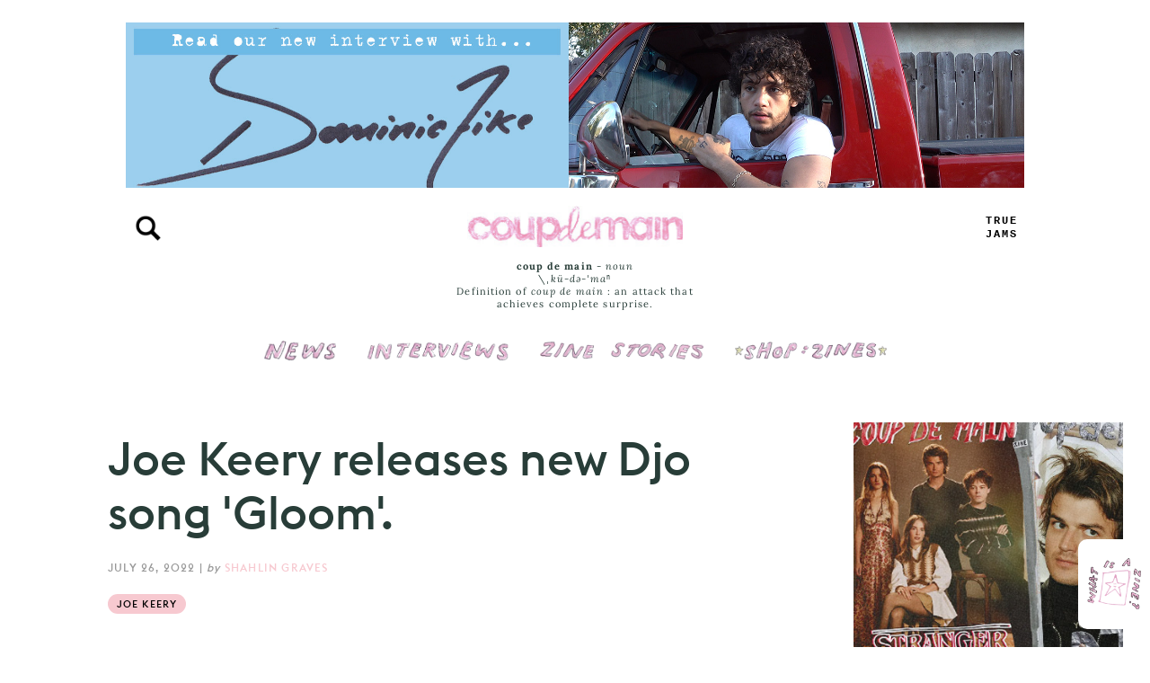

--- FILE ---
content_type: text/html; charset=UTF-8
request_url: https://coupdemainmagazine.com/joe-keery/18680
body_size: 8884
content:
<!DOCTYPE html>
<html lang="en" dir="ltr" prefix="og: https://ogp.me/ns#">
  <head>
    <meta charset="utf-8" />
<script>var _paq = _paq || [];(function(){var u=(("https:" == document.location.protocol) ? "https://analytics.coupdemainmagazine.com/" : "http://analytics.coupdemainmagazine.com/");_paq.push(["setSiteId", "1"]);_paq.push(["setTrackerUrl", u+"matomo.php"]);_paq.push(["setDoNotTrack", 1]);if (!window.matomo_search_results_active) {_paq.push(["trackPageView"]);}_paq.push(["setIgnoreClasses", ["no-tracking","colorbox"]]);_paq.push(["enableLinkTracking"]);var d=document,g=d.createElement("script"),s=d.getElementsByTagName("script")[0];g.type="text/javascript";g.defer=true;g.async=true;g.src=u+"matomo.js";s.parentNode.insertBefore(g,s);})();</script>
<meta name="description" content="Joe Keery has today shared a new Djo song, &#039;Gloom&#039; - ahead of his upcoming new album &#039;Decide&#039; out on September 16th, with pre-order, album artwork and tracklisting to come this Thursday. Listen to the new song below..." />
<meta name="keywords" content="Coup De Main, Coup De Main Magazine, New Zealand Magazine, Music Magazine, Music, Pop-Culture, CDM, Fashion, Films, TV, Movies, Photography, Interviews, Books, TV, Arts, Blogs" />
<link rel="shortlink" href="https://cpdmn.com" />
<link rel="canonical" href="https://coupdemainmagazine.com/joe-keery/18680" />
<link rel="image_src" href="https://coupdemainmagazine.com/sites/default/files/styles/large_square/public/article/18680/hero-18680-752358045.jpg?itok=toPiguKl" />
<meta name="rights" content="Coup De Main © 2009-2025 - All Rights Reserved. Unauthorised reproduction of any part/images/articles/content of this site is prohibited by law. All images and content © 2009-2025." />
<meta name="referrer" content="no-referrer" />
<link rel="icon" href="https://coupdemainmagazine.com/sites/default/files/icons/favicon.ico" />
<link rel="mask-icon" href="https://coupdemainmagazine.com/sites/default/files/icons/mask-icon.svg" color="#ffffff" />
<link rel="icon" sizes="16x16" href="https://coupdemainmagazine.com/sites/default/files/icons/cdm-16x16.png" />
<link rel="icon" sizes="32x32" href="https://coupdemainmagazine.com/sites/default/files/icons/cdm-32x32.png" />
<link rel="icon" sizes="96x96" href="https://coupdemainmagazine.com/sites/default/files/icons/cdm-96x96.png" />
<link rel="icon" sizes="192x192" href="https://coupdemainmagazine.com/sites/default/files/icons/cdm-192x192.png" />
<link rel="apple-touch-icon" href="https://coupdemainmagazine.com/sites/default/files/icons/cdm-60x60.png" />
<link rel="apple-touch-icon" sizes="72x72" href="https://coupdemainmagazine.com/sites/default/files/icons/cdm-72x72.png" />
<link rel="apple-touch-icon" sizes="76x76" href="https://coupdemainmagazine.com/sites/default/files/icons/cdm-76x76.png" />
<link rel="apple-touch-icon" sizes="114x114" href="https://coupdemainmagazine.com/sites/default/files/icons/cdm-114x114.png" />
<link rel="apple-touch-icon" sizes="120x120" href="https://coupdemainmagazine.com/sites/default/files/icons/cdm-120x120.png" />
<link rel="apple-touch-icon" sizes="144x144" href="https://coupdemainmagazine.com/sites/default/files/icons/cdm-144x144.png" />
<link rel="apple-touch-icon" sizes="152x152" href="https://coupdemainmagazine.com/sites/default/files/icons/cdm-152x152.png" />
<link rel="apple-touch-icon" sizes="180x180" href="https://coupdemainmagazine.com/sites/default/files/icons/cdm-180x180.png" />
<link rel="apple-touch-icon-precomposed" href="https://coupdemainmagazine.com/sites/default/files/icons/cdm-57x57.png" />
<link rel="apple-touch-icon-precomposed" sizes="72x72" href="https://coupdemainmagazine.com/sites/default/files/icons/cdm-72x72.png" />
<link rel="apple-touch-icon-precomposed" sizes="76x76" href="https://coupdemainmagazine.com/sites/default/files/icons/cdm-76x76.png" />
<link rel="apple-touch-icon-precomposed" sizes="114x114" href="https://coupdemainmagazine.com/sites/default/files/icons/cdm-114x114.png" />
<link rel="apple-touch-icon-precomposed" sizes="120x120" href="https://coupdemainmagazine.com/sites/default/files/icons/cdm-120x120.png" />
<link rel="apple-touch-icon-precomposed" sizes="144x144" href="https://coupdemainmagazine.com/sites/default/files/icons/cdm-114x114.png" />
<link rel="apple-touch-icon-precomposed" sizes="152x152" href="https://coupdemainmagazine.com/sites/default/files/icons/cdm-152x152.png" />
<link rel="apple-touch-icon-precomposed" sizes="180x180" href="https://coupdemainmagazine.com/sites/default/files/icons/cdm-180x180.png" />
<meta property="og:site_name" content="Coup de Main Magazine" />
<meta property="og:type" content="Article" />
<meta property="og:url" content="https://coupdemainmagazine.com/joe-keery/18680" />
<meta property="og:title" content="Joe Keery releases new Djo song &#039;Gloom&#039;." />
<meta property="og:image" content="https://coupdemainmagazine.com/sites/default/files/styles/large_square/public/article/18680/hero-18680-752358045.jpg?itok=toPiguKl" />
<meta property="og:image:url" content="https://coupdemainmagazine.com/sites/default/files/styles/large_square/public/article/18680/hero-18680-752358045.jpg?itok=toPiguKl" />
<meta property="og:image:secure_url" content="https://coupdemainmagazine.com/sites/default/files/styles/large_square/public/article/18680/hero-18680-752358045.jpg?itok=toPiguKl" />
<meta property="og:image:type" content="image/jpeg" />
<meta property="og:image:width" content="900" />
<meta property="og:image:height" content="900" />
<meta property="og:updated_time" content="2022-07-26T12:27:12+1200" />
<meta property="article:publisher" content="https://www.facebook.com/coupdemainmag" />
<meta name="twitter:card" content="summary_large_image" />
<meta name="twitter:site" content="@coupdemain" />
<meta name="twitter:title" content="Joe Keery releases new Djo song &#039;Gloom&#039;." />
<meta name="twitter:site:id" content="21392223" />
<meta name="twitter:image" content="https://coupdemainmagazine.com/sites/default/files/styles/large_square/public/article/18680/hero-18680-752358045.jpg?itok=toPiguKl" />
<meta name="viewport" content="width=device-width, initial-scale=1.0, minimum-scale=1.0, maximum-scale=1.0" />
<meta name="Generator" content="Drupal 10 (https://www.drupal.org)" />
<meta name="MobileOptimized" content="width" />
<meta name="HandheldFriendly" content="true" />
<link rel="prev" href="/jack-antonoff/18679" />
<link rel="next" href="/the-1975/18681" />

    <title>Joe Keery releases new Djo song &#039;Gloom&#039;. | Coup de Main Magazine</title>
    <link rel="stylesheet" media="all" href="/core/modules/system/css/components/align.module.css?t8fxhi" />
<link rel="stylesheet" media="all" href="/core/modules/system/css/components/fieldgroup.module.css?t8fxhi" />
<link rel="stylesheet" media="all" href="/core/modules/system/css/components/container-inline.module.css?t8fxhi" />
<link rel="stylesheet" media="all" href="/core/modules/system/css/components/clearfix.module.css?t8fxhi" />
<link rel="stylesheet" media="all" href="/core/modules/system/css/components/details.module.css?t8fxhi" />
<link rel="stylesheet" media="all" href="/core/modules/system/css/components/hidden.module.css?t8fxhi" />
<link rel="stylesheet" media="all" href="/core/modules/system/css/components/item-list.module.css?t8fxhi" />
<link rel="stylesheet" media="all" href="/core/modules/system/css/components/js.module.css?t8fxhi" />
<link rel="stylesheet" media="all" href="/core/modules/system/css/components/nowrap.module.css?t8fxhi" />
<link rel="stylesheet" media="all" href="/core/modules/system/css/components/position-container.module.css?t8fxhi" />
<link rel="stylesheet" media="all" href="/core/modules/system/css/components/reset-appearance.module.css?t8fxhi" />
<link rel="stylesheet" media="all" href="/core/modules/system/css/components/resize.module.css?t8fxhi" />
<link rel="stylesheet" media="all" href="/core/modules/system/css/components/system-status-counter.css?t8fxhi" />
<link rel="stylesheet" media="all" href="/core/modules/system/css/components/system-status-report-counters.css?t8fxhi" />
<link rel="stylesheet" media="all" href="/core/modules/system/css/components/system-status-report-general-info.css?t8fxhi" />
<link rel="stylesheet" media="all" href="/core/modules/system/css/components/tablesort.module.css?t8fxhi" />
<link rel="stylesheet" media="all" href="/modules/contrib/flippy/css/flippy.css?t8fxhi" />
<link rel="stylesheet" media="all" href="/core/modules/views/css/views.module.css?t8fxhi" />
<link rel="stylesheet" media="all" href="/themes/coup/css/base/base.css?t8fxhi" />
<link rel="stylesheet" media="all" href="/themes/coup/css/base/fonts.css?t8fxhi" />
<link rel="stylesheet" media="all" href="/themes/coup/css/base/forms.css?t8fxhi" />
<link rel="stylesheet" media="all" href="/themes/coup/css/base/print.css?t8fxhi" />
<link rel="stylesheet" media="all" href="/themes/coup/css/layout/layout.css?t8fxhi" />
<link rel="stylesheet" media="all" href="/themes/coup/css/layout/layout-footer.css?t8fxhi" />
<link rel="stylesheet" media="all" href="/themes/coup/css/layout/article.css?t8fxhi" />
<link rel="stylesheet" media="all" href="/themes/coup/css/components/masthead.css?t8fxhi" />
<link rel="stylesheet" media="all" href="/themes/coup/css/components/takeover.css?t8fxhi" />

    
  </head>
  <body class="node type-article">
        <a href="#main-content" class="visually-hidden focusable">
      Skip to main content
    </a>
    
      <div class="dialog-off-canvas-main-canvas" data-off-canvas-main-canvas>
    
<main role="main">
    <div id="wrapper" class="layout-container">
        
                    <section role="banner" id="masthead" class="masthead">
                  <div>
    <div class="views-element-container" id="block-masthead-banner">
  
    
      <div><div class="js-view-dom-id-4de2736223b4a7b431bbeff1000998f79bc3e1b351765adc39973a753e677c65">
  
  
  

  
  
  

      <div class="views-row"><div data-history-node-id="20233">
    
            <div>  <a href="https://coupdemainmagazine.com/dominic-fike/20232" target="_blank"><img loading="lazy" src="/sites/default/files/masthead/masthead-1581513741.jpg" width="1900" height="350" alt="Dominic Fike" />
</a>
</div>
      
</div>
</div>

    

  
  

  
  
</div>
</div>

  </div>

  </div>

            </section>
                <header id="main-header" class="main-header">
            <div id="main-utils">
                <div class="contain">
                    <button id="main-utilBtn" class="utilBtn open-over" title="Menu and Search"></button>
                </div>
            </div>
            <div id="main-media">
                <div class="contain">
                    <button id="main-spotsBtn" class="spotsBtn open-over" title="COUP DE MAIN'S TRUE JAMS">PLAYLIST</button>
                </div>
            </div>
              <div>
    <div id="block-coup-site-branding">
  
    
  <div class="lockup">
            <div id="main-logo">
            <a href="/" rel="home">
                <img src="/sites/default/files/cdm-pink.png" alt="Home" fetchpriority="high" />
            </a>
        </div>
                    <div class="slogan">
            <span class="slo-bold">coup de main</span> - <span class="slo-it">noun</span><br />\ˌ<span class="slo-it">kü-də-ˈmaⁿ</span><br />Definition of <span class="slo-it">coup de main</span> : an attack that achieves complete surprise.</span>
        </div>
    </div>
</div>
<nav role="navigation" aria-labelledby="block-coup-main-menu-menu" id="block-coup-main-menu">
            
  <h2 class="visually-hidden" id="block-coup-main-menu-menu">Main navigation</h2>
  

        
              <ul>
              <li>
        <a href="/news" class="menu news" data-drupal-link-system-path="taxonomy/term/8">News</a>
              </li>
          <li>
        <a href="/interviews" class="menu interviews" data-drupal-link-system-path="taxonomy/term/4">Interviews</a>
              </li>
          <li>
        <a href="/covers" class="menu covers" data-drupal-link-system-path="taxonomy/term/7130">Cover Stories</a>
              </li>
          <li>
        <a href="/zines" class="menu shop" data-drupal-link-system-path="zines">Shop: Zines</a>
              </li>
        </ul>
  


  </nav>

  </div>

        </header>
        <section id="leader" class="leader">
            
        </section> 

        <a id="main-content" tabindex="-1"></a>        
        <section id="first-content" class="first-content contents">
            <div class="layout-content">
                <article id="article">    <div data-drupal-messages-fallback class="hidden"></div>
<div id="block-coup-page-title">
  
    
      
  <h1>
<span>Joe Keery releases new Djo song &#039;Gloom&#039;.</span>
</h1>


  </div>
<div class="views-element-container" id="block-article-meta">
  
    
      <div><div class="js-view-dom-id-9dec34c3f2df3f5e0513bcba60183b474ed283bc8e63ea5a3860bd9c709408a2">
  
  
  

  
  
  

      <div class="views-row"><div class="views-field views-field-nothing"><span class="field-content article-meta"><time datetime="2022-07-26T12:27:12+12:00" title="July 26, 2022">July 26, 2022</time>
 | <em>by</em> <a href="/shahlin" hreflang="en">Shahlin Graves</a></span></div><div class="views-field views-field-field-article-tags"><div class="field-content"><ul><li><a href="/joe-keery" hreflang="en">Joe Keery</a></li></ul></div></div></div>

    

  
  

  
  
</div>
</div>

  </div>
<div class="views-element-container" id="block-article-hero-block">
  
    
      <div><div class="js-view-dom-id-d9637613ab266504731fb3b4a570ced7cd46839b4f3942b30309c9496ef35c03">
  
  
  

  
  
  

      <div class="views-row"><div class="views-field views-field-field-hero-image"><div class="field-content">  <img loading="lazy" src="/sites/default/files/article/18680/hero-18680-752358045.jpg" width="800" height="622" alt="" />

</div></div></div>

    

  
  

  
  
</div>
</div>

  </div>
<div id="block-coup-content">
  
    
      <article data-history-node-id="18680">

  
    

  
  <div>
    
            <div class="article-content"><p>Joe Keery has today shared a new Djo song, <em>'Gloom'</em> - ahead of his upcoming new album <em>'Decide' </em>out on September 16th, with pre-order, album artwork and tracklisting to come this Thursday.</p>

<p>Listen to the new song below...</p>

<div class="embeddedContent oembed-provider- oembed-provider-youtube" data-oembed="https://www.youtube.com/watch?v=Xs4KjJfRFG8" data-oembed_provider="youtube" data-resizetype="noresize"><iframe allowfullscreen="true" allowscriptaccess="always" frameborder="0" height="349" scrolling="no" src="//www.youtube.com/embed/Xs4KjJfRFG8?wmode=transparent&amp;jqoemcache=EgxrI" width="425"></iframe></div>

<p>&nbsp;</p>
</div>
      
  </div>

</article>

  </div>
<div class="views-element-container" id="block-social-sharing-block">
  
      <h2>Share this:</h2>
    
      <div><div class="js-view-dom-id-53bb14429b9dcbcc8a01c4c44a1f1480fbaf6bda08c6d7b14840a1955c2aa700">
  
  
  

  
  
  

      <div class="views-row"><div class="views-field views-field-nothing-1"><span class="field-content"><a href="https://www.facebook.com/sharer/sharer.php?u=https%3A//coupdemainmagazine.com/joe-keery/18680" title="Share this on Facebook" class="social-fb" rel="nofollow" target="_blank">Share on Facebook</a></span></div><div class="views-field views-field-nothing-2"><span class="field-content"><a href="https://twitter.com/intent/tweet?url=https%3A//coupdemainmagazine.com/joe-keery/18680&amp;text=Joe%20Keery%20releases%20new%20Djo%20song%20%27Gloom%27.&amp;via=coupdemain" title="Share this on X" class="social-tweet" rel="nofollow" target="_blank">Share on X</a></span></div><div class="views-field views-field-nothing-3"><span class="field-content"><a href="https://pinterest.com/pin/create/button/?url=https%3A//coupdemainmagazine.com/sites/default/files/article/18680/hero-18680-752358045.jpg&amp;media=Joe%20Keery%20releases%20new%20Djo%20song%20%27Gloom%27.&amp;description=Joe%20Keery%20has%20today%20shared%20a%20new%20Djo%20song%2C%20%27Gloom%27%20-%20ahead%20of%20his%20upcoming%20new%20album%20%27Decide%27%20out%E2%80%A6" title="Pin this image on Pinterest" class="social-pin" rel="nofollow" target="_blank">Pin on Pinterest</a></span></div><div class="views-field views-field-nothing-4"><span class="field-content"><a href="https://tumblr.com/widgets/share/tool?canonicalUrl=https%3A//coupdemainmagazine.com/joe-keery/18680" title="Share this on Tumblr" class="social-tumblr" rel="nofollow" target="_blank">Share on Tumblr</a></span></div><div class="views-field views-field-nothing-5"><span class="field-content"><a href="mailto:?subject=Joe Keery releases new Djo song &#039;Gloom&#039;.&amp;body=Check%20this%20out%3A%20https://coupdemainmagazine.com/joe-keery/18680" title="Share this via email" class="social-email views-ajax-processed-processed" rel="nofollow" target="_blank">Send via Email</a></span></div></div>

    

  
  

  
  
</div>
</div>

  </div>
<div class="views-element-container" id="block-more-category-link">
  
    
      <div><div class="js-view-dom-id-53b35a5da29019550c98b3964a23aa1bd990bfd20055a69e1745973eb4a1a6f8">
  
  
  

  
  
  

      <div class="views-row"><div class="views-field views-field-view-taxonomy-term"><span class="field-content"><a href="/joe-keery" hreflang="en">  <img loading="lazy" src="/sites/default/files/styles/medium/public/artists/joe-keery.jpg.webp?itok=ryCacrXV" width="220" height="220" alt="" />


Joe Keery</a></span></div></div>

    

  
  

  
  
</div>
</div>

  </div>
<div id="block-coup-flippyblock">
  
    
      <ul class="flippy">
        <li class="flippy-next">
        <span class="direction">slightly newer</span>
        <a class="flippy-link next" href="/the-1975/18681">
            <span>The 1975 announce new single &#039;Happiness&#039; out August 3.</span>
            <span class="flippy-img"><img src="https://coupdemainmagazine.com/sites/default/files/styles/flippy/public/article/18681/hero-18681-648096353.jpg?itok=OTM93qDl" /></span>
        </a>
    </li>
          <li class="flippy-previous">
        <span class="direction">slightly older</span>
        <a class="flippy-link previous" href="/jack-antonoff/18679">
            <span>Watch: Bleachers, Clairo and Lucy Dacus cover The National&#039;s &#039;Bloodbuzz Ohio&#039; together.</span>
            <span class="flippy-img"><img src="https://coupdemainmagazine.com/sites/default/files/styles/flippy/public/article/18679/hero-18679-355839625.jpg?itok=G6v-CIkL" /></span>
        </a>
    </li>    
    </ul>

  </div>

</article>
                <section id="article-sidebar">  <div>
    <div class="views-element-container" id="block-article-takeover-banner">
  
    
      <div><div class="js-view-dom-id-9b8a79ad61a9a3a09affc15ea86b8bc40376cf2acfeb1ba3ee56a39f987374b9">
  
  
  

  
  
  

      <div class="views-row"><div data-history-node-id="20250">
    
            <div>  <a href="https://coupdemain.shop/" target="_blank"><img loading="lazy" src="/sites/default/files/takeover/takeover-right-20250.jpg" width="350" height="1680" alt="" />
</a>
</div>
      
</div>
</div>

    

  
  

  
  
</div>
</div>

  </div>

  </div>
</section>
                
            </div>
        </section>
        <section id="second-content" class="second-content contents">
            <div class="layout-content">
                <div class="second-main">
                      <div>
    <div class="views-element-container" id="block-related-articles">
  
      <h2>Related Articles</h2>
    
      <div><div class="js-view-dom-id-4797b599ce9a5732b572076fa28b071e53dba7bbb973b7737ad8a6cc2db914c9">
  
  
  

  
  
  

  <div class="item-list">
  
  <ul>

          <li class="row-1"><div class="views-field views-field-title"><span class="field-content"><a href="/dreamer-boy/16234"><img loading="lazy" src="/sites/default/files/styles/popular_pics_scaler/public/article/16234/hero-16234-287561086.jpg?itok=xYub7D8E" width="600" height="405" alt="" /><div class="related"><span class="related-cat">News</span><span class="related-title">Listen: Dreamer Boy&#039;s new song &#039;Puppy Dog&#039;.</span></div></a></span></div></li>
          <li class="row-2"><div class="views-field views-field-title"><span class="field-content"><a href="/khalid/12355"><img loading="lazy" src="/sites/default/files/styles/popular_pics_scaler/public/article/12355/hero-12355-1181907022.jpg?itok=eGavYdZi" width="600" height="465" alt="" /><div class="related"><span class="related-cat">News</span><span class="related-title">Introducing: Khalid.</span></div></a></span></div></li>
          <li class="row-3"><div class="views-field views-field-title"><span class="field-content"><a href="/alt-j/12676"><img loading="lazy" src="/sites/default/files/styles/popular_pics_scaler/public/article/12676/hero-12676-1619895777.jpg?itok=gAldlQ5Y" width="600" height="293" alt="" /><div class="related"><span class="related-cat">News</span><span class="related-title">Alt-J - &#039;In Cold Blood&#039; music video.</span></div></a></span></div></li>
          <li class="row-4"><div class="views-field views-field-title"><span class="field-content"><a href="/rina-sawayama/18477"><img loading="lazy" src="/sites/default/files/styles/popular_pics_scaler/public/article/18477/hero-18477-1686744344.jpeg?itok=FuuS4zLE" width="600" height="380" alt="" /><div class="related"><span class="related-cat">News</span><span class="related-title">Rina Sawayama shares new single &#039;This Hell&#039; + announces new album &#039;Hold The Girl&#039;.</span></div></a></span></div></li>
          <li class="row-5"><div class="views-field views-field-title"><span class="field-content"><a href="/ten-tonnes/12852"><img loading="lazy" src="/sites/default/files/styles/popular_pics_scaler/public/article/12852/hero-12852-1498717911.jpg?itok=1_AJI0Qy" width="600" height="368" alt="" /><div class="related"><span class="related-cat">News</span><span class="related-title">Ten Tonnes - &#039;Love Me To Death&#039; music video.</span></div></a></span></div></li>
          <li class="row-6"><div class="views-field views-field-title"><span class="field-content"><a href="/jenny-lewis/15176"><img loading="lazy" src="/sites/default/files/styles/popular_pics_scaler/public/article/15176/hero-15176-1371507692.jpg?itok=GwSvCu0N" width="600" height="368" alt="" /><div class="related"><span class="related-cat">News</span><span class="related-title">Listen: Jenny Lewis&#039; new song &#039;Red Bull &amp; Hennessy&#039;.</span></div></a></span></div></li>
    
  </ul>

</div>

    

  
  

  
  
</div>
</div>

  </div>

  </div>

                </div>
            </div>
        </section>

            <footer id="footer-final" role="contentinfo">
            <section id="footer-final" class="footer-final">
                  <div>
    <div id="block-coup-sociallinks">
  
    
      
            <div><ul class="social-nav"><li class="social fb"><a href="https://www.facebook.com/coupdemainmag" target="_blank" title="Visit Coup De Main Magazine on Facebook"><em><i aria-hidden="true"><svg height="1792" viewBox="0 0 1792 1792" width="1792"><path d="m1343 12v264h-157q-86 0-116 36t-30 108v189h293l-39 296h-254v759h-306v-759h-255v-296h255v-218q0-186 104-288.5t277-102.5q147 0 228 12z" /></svg></i></em></a></li><li><a href="https://www.youtube.com/coupdemainmagazine" target="_blank" title="Visit Coup De Main Magazine on YouTube"><em><i class="fa fa-youtube-play" aria-hidden="true"><svg height="1792" viewBox="0 0 1792 1792" width="1792"><path d="m711 1128 484-250-484-253zm185-862q168 0 324.5 4.5t229.5 9.5l73 4q1 0 17 1.5t23 3 23.5 4.5 28.5 8 28 13 31 19.5 29 26.5q6 6 15.5 18.5t29 58.5 26.5 101q8 64 12.5 136.5t5.5 113.5v176q1 145-18 290-7 55-25 99.5t-32 61.5l-14 17q-14 15-29 26.5t-31 19-28 12.5-28.5 8-24 4.5-23 3-16.5 1.5q-251 19-627 19-207-2-359.5-6.5t-200.5-7.5l-49-4-36-4q-36-5-54.5-10t-51-21-56.5-41q-6-6-15.5-18.5t-29-58.5-26.5-101q-8-64-12.5-136.5t-5.5-113.5v-176q-1-145 18-290 7-55 25-99.5t32-61.5l14-17q14-15 29-26.5t31-19.5 28-13 28.5-8 23.5-4.5 23-3 17-1.5q251-18 627-18z" /></svg></i></em></a></li><li class="social insta"><a href="https://www.instagram.com/coupdemain" target="_blank" title="Visit Coup De Main Magazine on Instagram"><em><i aria-hidden="true"><svg width="1792" height="1792" viewBox="0 0 1792 1792"><path d="M1152 896q0-106-75-181t-181-75-181 75-75 181 75 181 181 75 181-75 75-181zm138 0q0 164-115 279t-279 115-279-115-115-279 115-279 279-115 279 115 115 279zm108-410q0 38-27 65t-65 27-65-27-27-65 27-65 65-27 65 27 27 65zM896 266l-76.5-.5q-69.5-.5-105.5 0t-96.5 3-103 10T443 297q-50 20-88 58t-58 88q-11 29-18.5 71.5t-10 103-3 96.5 0 105.5.5 76.5-.5 76.5 0 105.5 3 96.5 10 103T297 1349q20 50 58 88t88 58q29 11 71.5 18.5t103 10 96.5 3 105.5 0 76.5-.5 76.5.5 105.5 0 96.5-3 103-10 71.5-18.5q50-20 88-58t58-88q11-29 18.5-71.5t10-103 3-96.5 0-105.5-.5-76.5.5-76.5 0-105.5-3-96.5-10-103T1495 443q-20-50-58-88t-88-58q-29-11-71.5-18.5t-103-10-96.5-3-105.5 0-76.5.5zm768 630q0 229-5 317-10 208-124 322t-322 124q-88 5-317 5t-317-5q-208-10-322-124t-124-322q-5-88-5-317t5-317q10-208 124-322t322-124q88-5 317-5t317 5q208 10 322 124t124 322q5 88 5 317z" /></svg></i></em></a></li><li class="social tiktok"><a href="https://www.tiktok.com/@coupdemain" target="_blank" title="Visit Coup De Main Magazine on TikTok"><em><i aria-hidden="true"><svg viewBox="0 0 448 512" id="IconChangeColor" height="200" width="200"><!--!Font Awesome Free 6.5.1 by @fontawesome - https://fontawesome.com License - https://fontawesome.com/license/free Copyright 2024 Fonticons, Inc.--><path d="M448 209.9a210.1 210.1 0 0 1 -122.8-39.3V349.4A162.6 162.6 0 1 1 185 188.3V278.2a74.6 74.6 0 1 0 52.2 71.2V0l88 0a121.2 121.2 0 0 0 1.9 22.2h0A122.2 122.2 0 0 0 381 102.4a121.4 121.4 0 0 0 67 20.1z" id="mainIconPathAttribute" /></svg></i></em></a></li><li class="social tweet"><a href="https://www.twitter.com/coupdemain" target="_blank" title="Visit Coup De Main Magazine on Twitter"><em><i aria-hidden="true"><svg height="1792" viewBox="0 0 1792 1792" width="1792"><path d="m1684 408q-67 98-162 167 1 14 1 42 0 130-38 259.5t-115.5 248.5-184.5 210.5-258 146-323 54.5q-271 0-496-145 35 4 78 4 225 0 401-138-105-2-188-64.5t-114-159.5q33 5 61 5 43 0 85-11-112-23-185.5-111.5t-73.5-205.5v-4q68 38 146 41-66-44-105-115t-39-154q0-88 44-163 121 149 294.5 238.5t371.5 99.5q-8-38-8-74 0-134 94.5-228.5t228.5-94.5q140 0 236 102 109-21 205-78-37 115-142 178 93-10 186-50z" /></svg></i></em></a></li><li class="social tumblr"><a href="http://coupdemain.tumblr.com" target="_blank" title="Visit Coup De Main Magazine on Tumblr"><em><i aria-hidden="true"><svg height="1792" viewBox="0 0 1792 1792" width="1792"><path d="m1328 1329 80 237q-23 35-111 66t-177 32q-104 2-190.5-26t-142.5-74-95-106-55.5-120-16.5-118v-544h-168v-215q72-26 129-69.5t91-90 58-102 34-99 15-88.5q1-5 4.5-8.5t7.5-3.5h244v424h333v252h-334v518q0 30 6.5 56t22.5 52.5 49.5 41.5 81.5 14q78-2 134-29z" /></svg></i></em></a></li><li class="social newsletter"><a href="http://eepurl.com/b4yeOP" target="_blank" title="Sign up for Coup De Main Newsletters"><em><i aria-hidden="true"><svg height="1792" viewBox="0 0 1792 1792" width="1792"><path d="m1664 1504v-768q-32 36-69 66-268 206-426 338-51 43-83 67t-86.5 48.5-102.5 24.5h-2q-48 0-102.5-24.5t-86.5-48.5-83-67q-158-132-426-338-37-30-69-66v768q0 13 9.5 22.5t22.5 9.5h1472q13 0 22.5-9.5t9.5-22.5zm0-1051v-24.5l-.5-13-3-12.5-5.5-9-9-7.5-14-2.5h-1472q-13 0-22.5 9.5t-9.5 22.5q0 168 147 284 193 152 401 317 6 5 35 29.5t46 37.5 44.5 31.5 50.5 27.5 43 9h2q20 0 43-9t50.5-27.5 44.5-31.5 46-37.5 35-29.5q208-165 401-317 54-43 100.5-115.5t46.5-131.5zm128-37v1088q0 66-47 113t-113 47h-1472q-66 0-113-47t-47-113v-1088q0-66 47-113t113-47h1472q66 0 113 47t47 113z" /></svg></i></em></a></li></ul></div>
      
  </div>
<div class="mailchimp-signup-subscribe-form-block" data-drupal-selector="mailchimp-signup-subscribe-block-subscribe-newsletter-form" id="block-coup-mailchimpsubscriptionformsubscribetoournewsletter">
  
      <h2>Subscribe to our newsletter:</h2>
    
      <form action="/joe-keery/18680" method="post" id="mailchimp-signup-subscribe-block-subscribe-newsletter-form" accept-charset="UTF-8">
  <div class="mailchimp-signup-subscribe-description"></div>
  <div id="mailchimp-newsletter-9d195528cb-mergefields" class="mailchimp-newsletter-mergefields"><div class="js-form-item form-item js-form-type-email form-item-mergevars-email js-form-item-mergevars-email">
      <label for="edit-mergevars-email" class="js-form-required form-required">Email Address</label>
        <input placeholder="Email Address" data-drupal-selector="edit-mergevars-email" type="email" id="edit-mergevars-email" name="mergevars[EMAIL]" value="" size="25" maxlength="254" class="form-email required" required="required" aria-required="true" />

        </div>
</div><input autocomplete="off" data-drupal-selector="form-fj4hyjugqxmiz0zhlkh6sbsfwy3dic5g5uh-o6boyac" type="hidden" name="form_build_id" value="form-FJ4hYjUgqxMIz0zHlkH6SbsfWy3DiC5g5UH-O6BOYAc" />
<input data-drupal-selector="edit-mailchimp-signup-subscribe-block-subscribe-newsletter-form" type="hidden" name="form_id" value="mailchimp_signup_subscribe_block_subscribe_newsletter_form" />
<div data-drupal-selector="edit-actions" class="form-actions js-form-wrapper form-wrapper" id="edit-actions"><input data-drupal-selector="edit-submit" type="submit" id="edit-submit" name="op" value="Go" class="button js-form-submit form-submit" />
</div>

</form>

  </div>
<nav role="navigation" aria-labelledby="block-coup-footer-menu-menu" id="block-coup-footer-menu">
            
  <h2 class="visually-hidden" id="block-coup-footer-menu-menu">Footer</h2>
  

        
              <ul>
              <li>
        <a href="/privacy" data-drupal-link-system-path="node/20040">Privacy Policy</a>
              </li>
        </ul>
  


  </nav>

  </div>

                <div class="copyright">
                    <p>Coup De Main Magazine ©2009-2026 - All Rights Reserved. Unauthorised reproduction of any part/images/articles/content of this site is prohibited by law. All images and content © 2009-2026.</p>
                </div>
            </section>
        </footer>
    
    </div>
    <div class="zine-link"><a href="/zines" class="zine-button">What is a Zine?</a></div>
</main>
<div id="overlay" class="overlay">
    <div id="overlay-content">
        <button type="button" id="overlay-close" class="overlay-close">Close</button>
        <section id="search-menu">
              <div class="region region-search-menu">
    <div class="search-block-form" data-drupal-selector="search-block-form" id="block-coup-search-form-wide" role="search">
  
    
      <form action="/search/coup" method="get" id="search-block-form" accept-charset="UTF-8">
  <div class="js-form-item form-item js-form-type-search form-item-keys js-form-item-keys form-no-label">
      <label for="edit-keys" class="visually-hidden">Search</label>
        <input title="Enter the terms you wish to search for." placeholder="Search..." data-drupal-selector="edit-keys" type="search" id="edit-keys" name="keys" value="" size="15" maxlength="128" class="form-search" />

        </div>
<div data-drupal-selector="edit-actions" class="form-actions js-form-wrapper form-wrapper" id="edit-actions--2"><input data-drupal-selector="edit-submit" type="submit" id="edit-submit--2" value="Search" class="button js-form-submit form-submit" />
</div>

</form>

  </div>
<nav role="navigation" aria-labelledby="block-coup-overlay-menu-menu" id="block-coup-overlay-menu">
            
  <h2 class="visually-hidden" id="block-coup-overlay-menu-menu">Main navigation</h2>
  

        
              <ul>
              <li>
        <a href="/news" class="menu news" data-drupal-link-system-path="taxonomy/term/8">News</a>
              </li>
          <li>
        <a href="/interviews" class="menu interviews" data-drupal-link-system-path="taxonomy/term/4">Interviews</a>
              </li>
          <li>
        <a href="/covers" class="menu covers" data-drupal-link-system-path="taxonomy/term/7130">Cover Stories</a>
              </li>
          <li>
        <a href="/zines" class="menu shop" data-drupal-link-system-path="zines">Shop: Zines</a>
              </li>
        </ul>
  


  </nav>

  </div>

        </section>
        <section id="playlist">
            <div id="players">
                <div class="wrap">
                    <div class="holder">
                        <h2>COUP DE MAIN&rsquo;S TRUE JAMS PLAYLIST</h2>
                        <div id="spotify">
                            <div id="spots-holder">
                                <iframe src="/themes/coup/html/follow.html" width="200" height="30" scrolling="no" frameborder="0" style="border:none; overflow:hidden;" allowtransparency="true"></iframe>
                            </div>    
                            <span id="spots-close"></span>
                            <div id="player"></div>
                            <div id="spots-open"><span id="spots-window">Open in new window</span></div>
                        </div>
                        <div id="apple">
                            <div id="appleplayer"></div>
                            <div id="apple-open"><span id="apple-window">Open in new window</span></div>
                        </div>
                    </div>
                </div>
            </div>
        </section>
    </div>
</div>

  </div>

    
    <script type="application/json" data-drupal-selector="drupal-settings-json">{"path":{"baseUrl":"\/","pathPrefix":"","currentPath":"node\/18680","currentPathIsAdmin":false,"isFront":false,"currentLanguage":"en"},"pluralDelimiter":"\u0003","suppressDeprecationErrors":true,"matomo":{"disableCookies":false,"trackColorbox":false,"trackMailto":true},"ajaxTrustedUrl":{"\/search\/coup":true,"form_action_p_pvdeGsVG5zNF_XLGPTvYSKCf43t8qZYSwcfZl2uzM":true},"user":{"uid":0,"permissionsHash":"38826d17fac2cd3ad5d7da5fe53623ef7ddae6bc53534dc08a1febaa12f74808"}}</script>
<script src="/core/assets/vendor/jquery/jquery.min.js?v=3.7.1"></script>
<script src="/core/misc/drupalSettingsLoader.js?v=10.6.1"></script>
<script src="/core/misc/drupal.js?v=10.6.1"></script>
<script src="/core/misc/drupal.init.js?v=10.6.1"></script>
<script src="/themes/coup/js/logic.js?v=10.6.1"></script>
<script src="/modules/contrib/matomo/js/matomo.js?t8fxhi"></script>

  </body>
</html>


--- FILE ---
content_type: image/svg+xml
request_url: https://coupdemainmagazine.com/themes/coup/images/left-white.svg
body_size: 1469
content:
<?xml version="1.0" encoding="utf-8"?>
<!-- Generator: Adobe Illustrator 16.0.4, SVG Export Plug-In . SVG Version: 6.00 Build 0)  -->
<!DOCTYPE svg PUBLIC "-//W3C//DTD SVG 1.1//EN" "http://www.w3.org/Graphics/SVG/1.1/DTD/svg11.dtd" [
	<!ENTITY ns_extend "http://ns.adobe.com/Extensibility/1.0/">
	<!ENTITY ns_ai "http://ns.adobe.com/AdobeIllustrator/10.0/">
	<!ENTITY ns_graphs "http://ns.adobe.com/Graphs/1.0/">
	<!ENTITY ns_vars "http://ns.adobe.com/Variables/1.0/">
	<!ENTITY ns_imrep "http://ns.adobe.com/ImageReplacement/1.0/">
	<!ENTITY ns_sfw "http://ns.adobe.com/SaveForWeb/1.0/">
	<!ENTITY ns_custom "http://ns.adobe.com/GenericCustomNamespace/1.0/">
	<!ENTITY ns_adobe_xpath "http://ns.adobe.com/XPath/1.0/">
]>
<svg version="1.1" id="Layer_1" xmlns:x="&ns_extend;" xmlns:i="&ns_ai;" xmlns:graph="&ns_graphs;"
	 xmlns="http://www.w3.org/2000/svg" xmlns:xlink="http://www.w3.org/1999/xlink" x="0px" y="0px" width="120px" height="104px"
	 viewBox="0 0 120 104" enable-background="new 0 0 120 104" xml:space="preserve">
<metadata>
	<sfw  xmlns="&ns_sfw;">
		<slices></slices>
		<sliceSourceBounds  width="176" height="164" bottomLeftOrigin="true" x="1111.5" y="510.5"></sliceSourceBounds>
	</sfw>
</metadata>
<image display="none" overflow="visible" enable-background="new    " width="352" height="328" xlink:href="7FE7DEEC464FE1C.png"  transform="matrix(0.5 0 0 0.5 -28 -22)">
</image>
<polygon fill="#FFFFFF" points="0,52 51.979,104 60.044,95.932 22.143,58.016 120,58.016 120,45.984 22.143,45.984 60.043,8.068 
	51.979,0 0,52 "/>
</svg>
